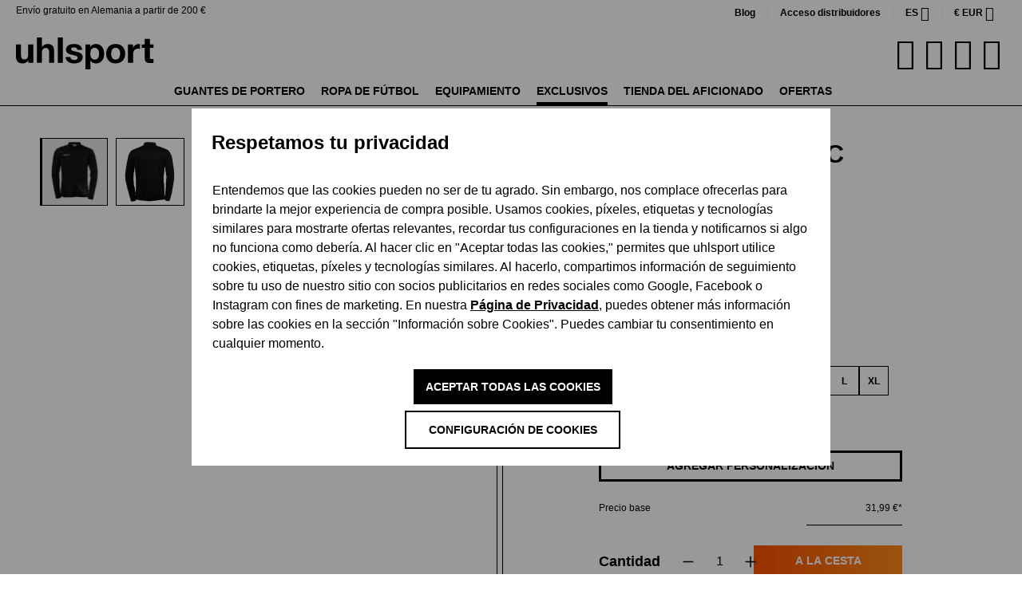

--- FILE ---
content_type: text/javascript
request_url: https://www.uhlsport.com/theme/dea2188c7f5e209e5796a91b82f56e87/js/frosh-product-compare/frosh-product-compare.js?1767780117
body_size: 6501
content:
(()=>{"use strict";class t{static iterate(t,e){if(t instanceof Map||Array.isArray(t))return t.forEach(e);if(t instanceof FormData){for(var s of t.entries())e(s[1],s[0]);return}if(t instanceof NodeList)return t.forEach(e);if(t instanceof HTMLCollection)return Array.from(t).forEach(e);if(t instanceof Object)return Object.keys(t).forEach(s=>{e(t[s],s)});throw Error("The element type ".concat(typeof t," is not iterable!"))}}let e="loader",s={BEFORE:"before",INNER:"inner"};class i{create(){if(!this.exists()){if(this.position===s.INNER){this.parent.innerHTML=i.getTemplate();return}this.parent.insertAdjacentHTML(this._getPosition(),i.getTemplate())}}remove(){let s=this.parent.querySelectorAll(".".concat(e));t.iterate(s,t=>t.remove())}exists(){return this.parent.querySelectorAll(".".concat(e)).length>0}_getPosition(){return this.position===s.BEFORE?"afterbegin":"beforeend"}static getTemplate(){return'<div class="'.concat(e,'" role="status">\n                    <span class="').concat("visually-hidden",'">Loading...</span>\n                </div>')}static SELECTOR_CLASS(){return e}constructor(t,e=s.BEFORE){this.parent=t instanceof Element?t:document.body.querySelector(t),this.position=e}}let n="element-loader-backdrop";class r extends i{static create(t){t.classList.add("has-element-loader"),r.exists(t)||(r.appendLoader(t),setTimeout(()=>{let e=t.querySelector(".".concat(n));e&&e.classList.add("element-loader-backdrop-open")},1))}static remove(t){t.classList.remove("has-element-loader");let e=t.querySelector(".".concat(n));e&&e.remove()}static exists(t){return t.querySelectorAll(".".concat(n)).length>0}static getTemplate(){return'\n        <div class="'.concat(n,'">\n            <div class="loader" role="status">\n                <span class="').concat("visually-hidden",'">Loading...</span>\n            </div>\n        </div>\n        ')}static appendLoader(t){t.insertAdjacentHTML("beforeend",r.getTemplate())}}class o{static getAddedProductsList(){let t;try{t=JSON.parse(window.localStorage.getItem(this.key))||[]}catch(e){this.clear(),t={}}return this._checkCompareProductStorage(t)?t:(this.clear(),{})}static add(t){let e=this.getAddedProductsList(),s=e.length;return document.$emitter.publish("beforeAddProductCompare",{productCount:s}),!(s+1>this.maximumCompareProducts)&&(e.push(t),this.persist(e),!0)}static remove(t){let e=this.getAddedProductsList(),s=e.indexOf(t);return -1!==s&&(e.splice(s,1),this.persist(e),!0)}static persist(t){window.localStorage.setItem(this.key,JSON.stringify(t)),document.$emitter.publish("changedProductCompare",{products:t})}static clear(){window.localStorage.removeItem(this.key)}static _checkCompareProductStorage(t){return t.length<=this.maximumCompareProducts}}o.key="compare-widget-added-products",o.maximumCompareProducts=4;let a=o;class l extends window.PluginBaseClass{init(){this._clearBtn=this.el.querySelector(".btn-clear"),this._printBtn=this.el.querySelector(".btn-printer"),this.registerShowDifferencesBtnEvent(),this.insertStoredContent(),this._registerEvents()}registerShowDifferencesBtnEvent(){let t=document.querySelector(".btn-show-differences");t.addEventListener("change",()=>{t.checked?document.querySelectorAll("tbody#specification tr.property:not(:first-child)").forEach(t=>{let e=Array.from(t.querySelectorAll("td.properties-value")).map(t=>t.textContent.trim());e.every(t=>t===e[0])&&(t.style.display="none")}):document.querySelectorAll("tbody#specification tr.property").forEach(t=>{t.style.display="table-row"})})}insertStoredContent(){this.fetch()}fetch(){let t={};t.productIds=a.getAddedProductsList(),r.create(this.el),fetch(window.router["frontend.compare.content"],{method:"POST",headers:{"Content-Type":"application/json"},body:JSON.stringify(t)}).then(t=>t.text()).then(t=>{r.remove(this.el),this.renderCompareProducts(t),this.$emitter.publish("insertStoredContent",{response:t})})}renderCompareProducts(t){this.el.querySelector(".compare-product-content").innerHTML=t,window.PluginManager.initializePlugins()}_registerEvents(){document.$emitter.subscribe("removeCompareProduct",t=>{let e=this.el.querySelector("table"),s=e.rows;if(2===e.querySelectorAll("thead tr td").length){e.style.display="none",a.clear(),this.insertStoredContent();return}for(let e=0;e<s.length;e+=1)try{s[e].deleteCell(t.detail.product.productRow)}catch(t){}}),this._clearBtn.addEventListener("click",()=>{a.clear(),this.fetch()}),this._printBtn.addEventListener("click",()=>{window.print()})}}class d extends window.PluginBaseClass{init(){this.REMOVE_COMPARE_PRODUCT_EVENT="removeCompareProduct",this._checkAddedProduct(),this._registerEvents()}_isAddedProduct(t){return a.getAddedProductsList().indexOf(t)>-1}_checkAddedProduct(){let{productId:t,addedText:e,isAddedToCompareClass:s}=this.options;this._isAddedProduct(t)&&e&&(this._toggleText(this.el,e),this.el.classList.add(s))}_toggleText(t,e){if(this.options.showIconOnly)return;let s=t.querySelector(".compare-button-text");if(s){s.textContent=e;return}t.textContent=e}_registerCompareButtonSelection(){let t=this.el,{isAddedToCompareClass:e,productId:s}=this.options;t.addEventListener("click",()=>{try{t.classList.contains(e)?(this._handleBeforeRemove(),a.remove(s)):a.add(s)&&this._handleBeforeAdd()}catch(t){a.clear()}})}_handleBeforeRemove(){let{defaultText:t,isAddedToCompareClass:e,productId:s}=this.options,i={productId:s};this.el.closest("td")?i.productRow=this.el.closest("td").cellIndex:this.el.closest(".offcanvas-comparison-item")?this.el.closest(".offcanvas-comparison-item").style.display="none":(this._toggleText(this.el,t),this.el.classList.remove(e)),document.$emitter.publish(this.REMOVE_COMPARE_PRODUCT_EVENT,{product:i})}_handleBeforeAdd(){let{addedText:t,isAddedToCompareClass:e}=this.options;this._toggleText(this.el,t),this.el.classList.add(e)}_registerEvents(){this._registerCompareButtonSelection();let{productId:t,isAddedToCompareClass:e,defaultText:s}=this.options;document.$emitter.subscribe(this.REMOVE_COMPARE_PRODUCT_EVENT,i=>{i.detail.product.productId===t&&(this._toggleText(this.el,s),this.el.classList.remove(e))})}}d.options={isAddedToCompareClass:"is-added-to-compare"};class c{static isTouchDevice(){return"ontouchstart"in document.documentElement}static isIOSDevice(){return c.isIPhoneDevice()||c.isIPadDevice()}static isNativeWindowsBrowser(){return c.isIEBrowser()||c.isEdgeBrowser()}static isIPhoneDevice(){return!!navigator.userAgent.match(/iPhone/i)}static isIPadDevice(){return!!navigator.userAgent.match(/iPad/i)}static isIEBrowser(){return -1!==navigator.userAgent.toLowerCase().indexOf("msie")||!!navigator.userAgent.match(/Trident.*rv:\d+\./)}static isEdgeBrowser(){return!!navigator.userAgent.match(/Edge\/\d+/i)}static getList(){return{"is-touch":c.isTouchDevice(),"is-ios":c.isIOSDevice(),"is-native-windows":c.isNativeWindowsBrowser(),"is-iphone":c.isIPhoneDevice(),"is-ipad":c.isIPadDevice(),"is-ie":c.isIEBrowser(),"is-edge":c.isEdgeBrowser()}}}class u{publish(t){let e=arguments.length>1&&void 0!==arguments[1]?arguments[1]:{},s=arguments.length>2&&void 0!==arguments[2]&&arguments[2],i=new CustomEvent(t,{detail:e,cancelable:s});return this.el.dispatchEvent(i),i}subscribe(t,e){let s=arguments.length>2&&void 0!==arguments[2]?arguments[2]:{},i=this,n=t.split("."),r=s.scope?e.bind(s.scope):e;if(s.once&&!0===s.once){let e=r;r=function(s){i.unsubscribe(t),e(s)}}return this.el.addEventListener(n[0],r),this.listeners.push({splitEventName:n,opts:s,cb:r}),!0}unsubscribe(t){let e=t.split(".");return this.listeners=this.listeners.reduce((t,s)=>([...s.splitEventName].sort().toString()===e.sort().toString()?this.el.removeEventListener(s.splitEventName[0],s.cb):t.push(s),t),[]),!0}reset(){return this.listeners.forEach(t=>{this.el.removeEventListener(t.splitEventName[0],t.cb)}),this.listeners=[],!0}get el(){return this._el}set el(t){this._el=t}get listeners(){return this._listeners}set listeners(t){this._listeners=t}constructor(t=document){this._el=t,t.$emitter=this,this._listeners=[]}}let h="offcanvas";class p{open(t,e,s,i,n,r,o){this._removeExistingOffCanvas();let a=this._createOffCanvas(s,r,o,i);this.setContent(t,i,n),this._openOffcanvas(a,e)}setContent(t,e){let s=this.getOffCanvas();s[0]&&(s[0].innerHTML=t,this._registerEvents(e))}setAdditionalClassName(t){this.getOffCanvas()[0].classList.add(t)}getOffCanvas(){return document.querySelectorAll(".".concat(h))}close(e){let s=this.getOffCanvas();t.iterate(s,t=>{bootstrap.Offcanvas.getInstance(t).hide()}),setTimeout(()=>{this.$emitter.publish("onCloseOffcanvas",{offCanvasContent:s})},e)}goBackInHistory(){window.history.back()}exists(){return this.getOffCanvas().length>0}_openOffcanvas(t,e){window.focusHandler.saveFocusState("offcanvas"),p.bsOffcanvas.show(),window.history.pushState("offcanvas-open",""),"function"==typeof e&&e()}_registerEvents(e){let s=c.isTouchDevice()?"touchend":"click",i=this.getOffCanvas();t.iterate(i,t=>{let s=()=>{setTimeout(()=>{t.remove(),window.focusHandler.resumeFocusState("offcanvas"),this.$emitter.publish("onCloseOffcanvas",{offCanvasContent:i})},e),t.removeEventListener("hide.bs.offcanvas",s)};t.addEventListener("hide.bs.offcanvas",s)}),window.addEventListener("popstate",this.close.bind(this,e),{once:!0});let n=document.querySelectorAll(".".concat("js-offcanvas-close"));t.iterate(n,t=>t.addEventListener(s,this.close.bind(this,e)))}_removeExistingOffCanvas(){p.bsOffcanvas=null;let e=this.getOffCanvas();return t.iterate(e,t=>t.remove())}_getPositionClass(t){return"left"===t?"offcanvas-start":"right"===t?"offcanvas-end":"offcanvas-".concat(t)}_createOffCanvas(t,e,s,i){let n=document.createElement("div");if(n.classList.add(h),n.classList.add(this._getPositionClass(t)),n.setAttribute("tabindex","-1"),!0===e&&n.classList.add("is-fullwidth"),s){let t=typeof s;if("string"===t)n.classList.add(s);else if(Array.isArray(s))s.forEach(t=>{n.classList.add(t)});else throw Error('The type "'.concat(t,'" is not supported. Please pass an array or a string.'))}return document.body.appendChild(n),p.bsOffcanvas=new bootstrap.Offcanvas(n,{backdrop:!1!==i||"static"}),n}constructor(){this.$emitter=new u}}let m=Object.freeze(new p);class g{static open(t){let e=arguments.length>1&&void 0!==arguments[1]?arguments[1]:null,s=arguments.length>2&&void 0!==arguments[2]?arguments[2]:"left",i=!(arguments.length>3)||void 0===arguments[3]||arguments[3],n=arguments.length>4&&void 0!==arguments[4]?arguments[4]:350,r=arguments.length>5&&void 0!==arguments[5]&&arguments[5],o=arguments.length>6&&void 0!==arguments[6]?arguments[6]:"";m.open(t,e,s,i,n,r,o)}static setContent(t){let e=!(arguments.length>1)||void 0===arguments[1]||arguments[1],s=arguments.length>2&&void 0!==arguments[2]?arguments[2]:350;m.setContent(t,e,s)}static setAdditionalClassName(t){m.setAdditionalClassName(t)}static close(){let t=arguments.length>0&&void 0!==arguments[0]?arguments[0]:350;m.close(t)}static exists(){return m.exists()}static getOffCanvas(){return m.getOffCanvas()}static REMOVE_OFF_CANVAS_DELAY(){return 350}}class f{get(t,e){let s=arguments.length>2&&void 0!==arguments[2]?arguments[2]:"application/json",i=this._createPreparedRequest("GET",t,s);return this._sendRequest(i,null,e)}post(t,e,s){let i=arguments.length>3&&void 0!==arguments[3]?arguments[3]:"application/json";i=this._getContentType(e,i);let n=this._createPreparedRequest("POST",t,i);return this._sendRequest(n,e,s)}delete(t,e,s){let i=arguments.length>3&&void 0!==arguments[3]?arguments[3]:"application/json";i=this._getContentType(e,i);let n=this._createPreparedRequest("DELETE",t,i);return this._sendRequest(n,e,s)}patch(t,e,s){let i=arguments.length>3&&void 0!==arguments[3]?arguments[3]:"application/json";i=this._getContentType(e,i);let n=this._createPreparedRequest("PATCH",t,i);return this._sendRequest(n,e,s)}abort(){if(this._request)return this._request.abort()}setErrorHandlingInternal(t){this._errorHandlingInternal=t}_registerOnLoaded(t,e){e&&(!0===this._errorHandlingInternal?(t.addEventListener("load",()=>{e(t.responseText,t)}),t.addEventListener("abort",()=>{console.warn("the request to ".concat(t.responseURL," was aborted"))}),t.addEventListener("error",()=>{console.warn("the request to ".concat(t.responseURL," failed with status ").concat(t.status))}),t.addEventListener("timeout",()=>{console.warn("the request to ".concat(t.responseURL," timed out"))})):t.addEventListener("loadend",()=>{e(t.responseText,t)}))}_sendRequest(t,e,s){return this._registerOnLoaded(t,s),t.send(e),t}_getContentType(t,e){return t instanceof FormData&&(e=!1),e}_createPreparedRequest(t,e,s){return this._request=new XMLHttpRequest,this._request.open(t,e),this._request.setRequestHeader("X-Requested-With","XMLHttpRequest"),s&&this._request.setRequestHeader("Content-type",s),this._request}constructor(){this._request=null,this._errorHandlingInternal=!1}}let v=null;class _ extends g{static open(){let t=arguments.length>0&&void 0!==arguments[0]&&arguments[0],e=arguments.length>1&&void 0!==arguments[1]&&arguments[1],s=arguments.length>2&&void 0!==arguments[2]?arguments[2]:null,i=arguments.length>3&&void 0!==arguments[3]?arguments[3]:"left",n=!(arguments.length>4)||void 0===arguments[4]||arguments[4],r=arguments.length>5&&void 0!==arguments[5]?arguments[5]:g.REMOVE_OFF_CANVAS_DELAY(),o=arguments.length>6&&void 0!==arguments[6]&&arguments[6],a=arguments.length>7&&void 0!==arguments[7]?arguments[7]:"";if(!t)throw Error("A url must be given!");m._removeExistingOffCanvas();let l=m._createOffCanvas(i,o,a,n);this.setContent(t,e,s,n,r),m._openOffcanvas(l)}static setContent(t,e,s,n,r){let o=new f;super.setContent('<div class="offcanvas-body">'.concat(i.getTemplate(),"</div>"),n,r),v&&v.abort();let a=t=>{super.setContent(t,n,r),"function"==typeof s&&s(t)};v=e?o.post(t,e,_.executeCallback.bind(this,a)):o.get(t,_.executeCallback.bind(this,a))}static executeCallback(t,e){"function"==typeof t&&t(e),window.PluginManager.initializePlugins()}}class b{static ucFirst(t){return t.charAt(0).toUpperCase()+t.slice(1)}static lcFirst(t){return t.charAt(0).toLowerCase()+t.slice(1)}static toDashCase(t){return t.replace(/([A-Z])/g,"-$1").replace(/^-/,"").toLowerCase()}static toLowerCamelCase(t,e){let s=b.toUpperCamelCase(t,e);return b.lcFirst(s)}static toUpperCamelCase(t,e){return e?t.split(e).map(t=>b.ucFirst(t.toLowerCase())).join(""):b.ucFirst(t.toLowerCase())}static parsePrimitive(t){try{return/^\d+(.|,)\d+$/.test(t)&&(t=t.replace(",",".")),JSON.parse(t)}catch(e){return t.toString()}}}class E{static isNode(t){return"object"==typeof t&&null!==t&&(t===document||t===window||t instanceof Node)}static hasAttribute(t,e){if(!E.isNode(t))throw Error("The element must be a valid HTML Node!");return"function"==typeof t.hasAttribute&&t.hasAttribute(e)}static getAttribute(t,e){let s=!(arguments.length>2)||void 0===arguments[2]||arguments[2];if(s&&!1===E.hasAttribute(t,e))throw Error('The required property "'.concat(e,'" does not exist!'));if("function"!=typeof t.getAttribute){if(s)throw Error("This node doesn't support the getAttribute function!");return}return t.getAttribute(e)}static getDataAttribute(t,e){let s=!(arguments.length>2)||void 0===arguments[2]||arguments[2],i=e.replace(/^data(|-)/,""),n=b.toLowerCamelCase(i,"-");if(!E.isNode(t)){if(s)throw Error("The passed node is not a valid HTML Node!");return}if(void 0===t.dataset){if(s)throw Error("This node doesn't support the dataset attribute!");return}let r=t.dataset[n];if(void 0===r){if(s)throw Error('The required data attribute "'.concat(e,'" does not exist on ').concat(t,"!"));return r}return b.parsePrimitive(r)}static querySelector(t,e){let s=!(arguments.length>2)||void 0===arguments[2]||arguments[2];if(s&&!E.isNode(t))throw Error("The parent node is not a valid HTML Node!");let i=t.querySelector(e)||!1;if(s&&!1===i)throw Error('The required element "'.concat(e,'" does not exist in parent node!'));return i}static querySelectorAll(t,e){let s=!(arguments.length>2)||void 0===arguments[2]||arguments[2];if(s&&!E.isNode(t))throw Error("The parent node is not a valid HTML Node!");let i=t.querySelectorAll(e);if(0===i.length&&(i=!1),s&&!1===i)throw Error('At least one item of "'.concat(e,'" must exist in parent node!'));return i}static getFocusableElements(){let t=arguments.length>0&&void 0!==arguments[0]?arguments[0]:document.body;return t.querySelectorAll('\n            input:not([tabindex^="-"]):not([disabled]):not([type="hidden"]),\n            select:not([tabindex^="-"]):not([disabled]),\n            textarea:not([tabindex^="-"]):not([disabled]),\n            button:not([tabindex^="-"]):not([disabled]),\n            a[href]:not([tabindex^="-"]):not([disabled]),\n            [tabindex]:not([tabindex^="-"]):not([disabled])\n        ')}static getFirstFocusableElement(){let t=arguments.length>0&&void 0!==arguments[0]?arguments[0]:document.body;return this.getFocusableElements(t)[0]}static getLastFocusableElement(){let t=arguments.length>0&&void 0!==arguments[0]?arguments[0]:document,e=this.getFocusableElements(t);return e[e.length-1]}}let C="modal-backdrop",y="modal-backdrop-open",w="no-scroll",L={ON_CLICK:"backdrop/onclick"};class T{create(t){this._removeExistingBackdrops(),document.body.insertAdjacentHTML("beforeend",this._getTemplate());let e=document.body.lastChild;document.documentElement.classList.add(w),setTimeout(function(){e.classList.add(y),"function"==typeof t&&t()},75),this._dispatchEvents()}remove(){let e=arguments.length>0&&void 0!==arguments[0]?arguments[0]:350,s=this._getBackdrops();t.iterate(s,t=>t.classList.remove(y)),setTimeout(this._removeExistingBackdrops.bind(this),e),document.documentElement.classList.remove(w)}_dispatchEvents(){let t=c.isTouchDevice()?"touchstart":"click";document.addEventListener(t,function(t){t.target.classList.contains(C)&&document.dispatchEvent(new CustomEvent(L.ON_CLICK))})}_getBackdrops(){return document.querySelectorAll(".".concat(C))}_removeExistingBackdrops(){if(!1===this._exists())return;let e=this._getBackdrops();t.iterate(e,t=>t.remove())}_exists(){return document.querySelectorAll(".".concat(C)).length>0}_getTemplate(){return'<div class="'.concat(C,'"></div>')}constructor(){return T.instance||(T.instance=this),T.instance}}Object.freeze(new T);let S="js-pseudo-modal";class A{open(t){let e=arguments.length>1&&void 0!==arguments[1]?arguments[1]:350;this._hideExistingModal(),this._create(),setTimeout(this._open.bind(this,t),e)}close(){let t=this.getModal();this._modalInstance=bootstrap.Modal.getInstance(t),this._modalInstance.hide()}getModal(){return this._modal||this._create(),this._modal}updatePosition(){this._modalInstance.handleUpdate()}updateContent(t,e){this._content=t,this._setModalContent(t),this.updatePosition(),"function"==typeof e&&e.bind(this)()}_hideExistingModal(){try{let t=E.querySelector(document,".".concat(S," .modal"),!1);if(!t)return;let e=bootstrap.Modal.getInstance(t);if(!e)return;e.hide()}catch(t){console.warn("[PseudoModalUtil] Unable to hide existing pseudo modal before opening pseudo modal: ".concat(t.message))}}_open(t){this.getModal(),this._modal.addEventListener("hidden.bs.modal",this._modalWrapper.remove),this._modal.addEventListener("shown.bs.modal",t),this._modalInstance.show()}_create(){this._modalMarkupEl=E.querySelector(document,this._templateSelector),this._createModalWrapper(),this._modalWrapper.innerHTML=this._content,this._modal=this._createModalMarkup(),this._modalInstance=new bootstrap.Modal(this._modal,{backdrop:this._useBackdrop}),document.body.insertAdjacentElement("beforeend",this._modalWrapper)}_createModalWrapper(){this._modalWrapper=E.querySelector(document,".".concat(S),!1),this._modalWrapper||(this._modalWrapper=document.createElement("div"),this._modalWrapper.classList.add(S))}_createModalMarkup(){let t=E.querySelector(this._modalWrapper,".modal",!1);if(t)return t;let e=this._modalWrapper.innerHTML;return this._modalWrapper.innerHTML=this._modalMarkupEl.innerHTML,this._setModalContent(e),E.querySelector(this._modalWrapper,".modal")}_setModalTitle(){let t=arguments.length>0&&void 0!==arguments[0]?arguments[0]:"";try{E.querySelector(this._modalWrapper,this._templateTitleSelector).innerHTML=t}catch(t){}}_setModalContent(t){let e=E.querySelector(this._modalWrapper,this._templateContentSelector);e.innerHTML=t;try{let t=E.querySelector(e,this._templateTitleSelector);t&&(this._setModalTitle(t.innerHTML),t.parentNode.removeChild(t))}catch(t){}}constructor(t,e=!0,s=".".concat("js-pseudo-modal-template"),i=".".concat("js-pseudo-modal-template-content-element"),n=".".concat("js-pseudo-modal-template-title-element")){this._content=t,this._useBackdrop=e,this._templateSelector=s,this._templateContentSelector=i,this._templateTitleSelector=n}}class P extends window.PluginBaseClass{init(){this._button=this.el.querySelector(this.options.buttonSelector),this._defaultPadding=window.getComputedStyle(this._button).getPropertyValue("bottom"),this._badge=this._button.querySelector(".badge"),this._updateButtonCounter(a.getAddedProductsList()),this._addBodyPadding(),this._registerEvents()}_updateButtonCounter(t){let e=t.length;this._badge.innerText=e,0===e?this._button.classList.remove("is-visible"):this._button.classList.contains("is-visible")||this._button.classList.add("is-visible")}_registerEvents(){let t="ontouchstart"in document.documentElement?"touchstart":"click";this._button&&this._button.addEventListener(t,()=>{this._openOffcanvas(),this.$emitter.publish("onClickCompareFloatButton")}),document.$emitter.subscribe("beforeAddProductCompare",t=>{let{productCount:e}=t.detail;e>=a.maximumCompareProducts&&new A(this.options.maximumNumberCompareProductsText).open()}),document.$emitter.subscribe("changedProductCompare",t=>{this._updateButtonCounter(t.detail.products)}),document.addEventListener("scroll",this._debouncedOnScroll,!1),new MutationObserver(this._addBodyPadding.bind(this)).observe(document.body,{attributes:!0,attributeFilter:["style"]})}_addBodyPadding(){this._button.style.bottom="calc(".concat(this._defaultPadding," + ").concat(document.body.style.paddingBottom||"0px",")")}_openOffcanvas(){let t={productIds:a.getAddedProductsList()};_.open(window.router["frontend.compare.offcanvas"],JSON.stringify(t),t=>{this.$emitter.publish("insertStoredContent",{response:t})})}}P.options={buttonSelector:".js-compare-float-button"},window.PluginManager.register("AddToCompareButton",d,"[data-add-to-compare-button]"),window.PluginManager.register("CompareWidget",l,"[data-compare-widget]"),window.PluginManager.register("CompareFloat",P,"[data-compare-float]")})();